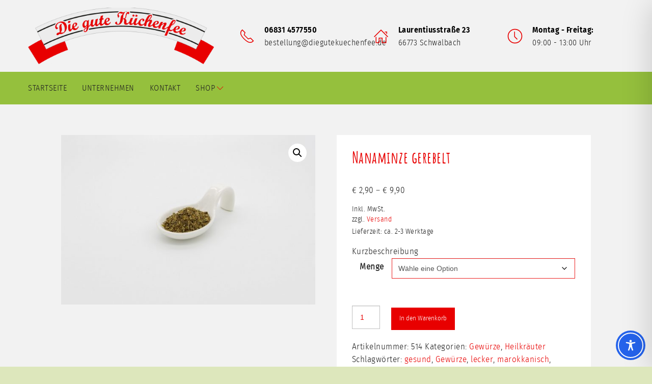

--- FILE ---
content_type: text/css
request_url: https://www.diegutekuechenfee.de/wp-content/themes/webtonia_theme/assets/css/style.css?ver=6.7.4
body_size: 11510
content:
@import url("uikit.min.css");
@font-face{font-family:'fira_sans_condensedlight';src:url('../../../webtonia_theme-child/assets/fonts/fira_sans_condensed/firasanscondensed-light-webfont.woff2') format('woff2'), url('../../../webtonia_theme-child/assets/fonts/fira_sans_condensed/firasanscondensed-light-webfont.woff') format('woff');
font-weight:normal;font-style:normal;}
@font-face{font-family:'fira_sans_condensedmedium';src:url('../../../webtonia_theme-child/assets/fonts/fira_sans_condensed/firasanscondensed-medium-webfont.woff2') format('woff2'), url('../../../webtonia_theme-child/assets/fonts/fira_sans_condensed/firasanscondensed-medium-webfont.woff') format('woff');
font-weight:normal;font-style:normal;}
@font-face{font-family:'fira_sans_condensedsemibold';src:url('../../../webtonia_theme-child/assets/fonts/fira_sans_condensed/firasanscondensed-semibold-webfont.woff2') format('woff2'), url('../../../webtonia_theme-child/assets/fonts/fira_sans_condensed/firasanscondensed-semibold-webfont.woff') format('woff');
font-weight:normal;font-style:normal;}
@font-face{font-family:'amatic_scbold';src:url('../../../webtonia_theme-child/assets/fonts/amatic/amaticsc-bold-webfont.woff2') format('woff2'), url('../../../webtonia_theme-child/assets/fonts/amatic/amaticsc-bold-webfont.woff') format('woff');
font-weight:normal;font-style:normal;}
@font-face{font-family:'amatic_scregular';src:url('../../../webtonia_theme-child/assets/fonts/amatic/amaticsc-regular-webfont.woff2') format('woff2'), url('../../../webtonia_theme-child/assets/fonts/amatic/amaticsc-regular-webfont.woff') format('woff');
font-weight:normal;font-style:normal;}
.post-edit-link{position:fixed;bottom:0;left:0;padding:30px;background-color:#e80000;color:#fff}
.uk-container{max-width:1400px}
.uk-navbar-item,.uk-navbar-nav > li > a,.uk-navbar-toggle{min-height:auto}
html{height:100%}
body{min-height:100vh;position:relative;height:100%;display:flex;flex-direction:column;color:#161616}
main{flex:1}
em{color:#e80000}
.uk-heading-bullet:before{border-left:5px solid #e80000}
.uk-section{padding-top:60px;padding-bottom:60px}
@media screen and (min-width:640px){.uk-section{padding-top:60px;padding-bottom:60px}
}
@media screen and (min-width:960px){.uk-section{padding-top:60px;padding-bottom:60px}
}
@media screen and (min-width:1200px){.uk-section{padding-top:60px;padding-bottom:60px}
}
@media screen and (min-width:1600px){.uk-section{padding-top:60px;padding-bottom:60px}
}
.uk-section.white{background-color:#fff}
.uk-section.white p,.uk-section.white li,.uk-section.white strong,.uk-section.white b{color:#363636}
.uk-section.light{background-color:#f9f9f9}
.uk-section.light p,.uk-section.light li,.uk-section.light strong,.uk-section.light b{color:#363636}
.uk-section.dark{background-color:#212121}
.uk-section.dark p,.uk-section.dark li,.uk-section.dark strong,.uk-section.dark b{color:#fff}
.uk-section.primary{background-color:#e80000;color:#fff}
.uk-section.primary p,.uk-section.primary li,.uk-section.primary strong,.uk-section.primary b{color:#fff}
.uk-section.secondary{background-color:#161616}
.uk-section.secondary p,.uk-section.secondary li,.uk-section.secondary strong,.uk-section.secondary b{color:#fff}
.uk-overlay.light{background-color:rgba(249, 249, 249, 0.75)}
.uk-overlay.dark{background-color:rgba(33, 33, 33, 0.75)}
.uk-overlay.primary{background-color:rgba(232, 0, 0, 0.75)}
.uk-overlay.secondary{background-color:rgba(22, 22, 22, 0.75)}
.text-light p,.text-light li{color:#fff}
.text-dark p,.text-dark li{color:#363636}
.bg-light{background-color:#f9f9f9}
.bg-light.bg-opacity{background-color:rgba(249, 249, 249, 0.75)}
.bg-dark{background-color:#212121}
.bg-dark.bg-opacity{background-color:rgba(33, 33, 33, 0.75)}
.bg-primary{background-color:#e80000}
.bg-primary.bg-opacity{background-color:rgba(232, 0, 0, 0.75)}
.bg-secondary{background-color:#161616}
.bg-secondary.bg-opacity{background-color:rgba(22, 22, 22, 0.75)}
.color-light{color:#fff}
.color-light p,.color-light li{color:#fff}
.color-dark{color:#363636}
.color-dark p,.color-dark li{color:#363636}
.color-primary{color:#e80000}
.color-primary p,.color-primary li{color:#e80000}
.color-secondary{color:#161616}
.color-secondary p,.color-secondary li{color:#161616}
.box_ratio{position:relative;overflow:hidden;width:100%}
.box_ratio:before{content:"";display:block;padding-top:100%}
.ratio2_1:before{padding-top:50%}
.ratio1_2:before{padding-top:200%}
.ratio4_3:before{padding-top:75%}
.ratio3_1:before{padding-top:33.333%}
.ratio16_9:before{padding-top:56.25%}
.uk-button-primary{background-color:#e80000}
.uk-button-primary:hover{background-color:#eb2121}
.uk-button-primary:focus,.uk-button-primary:active{background-color:#e80000}
.uk-button-primary:focus:hover,.uk-button-primary:active:hover{background-color:#eb2121}
.uk-button-secondary{background-color:#161616}
.uk-button-secondary:hover{background-color:#343434}
.uk-button-secondary:focus,.uk-button-secondary:active{background-color:#161616}
.uk-button-secondary:focus:hover,.uk-button-secondary:active:hover{background-color:#343434}
h1,h2,h3,h4,h5{line-height:1.3}
h1{font-size:22px}
@media screen and (min-width:768px){h1{font-size:36px}
}
h2{font-size:22px}
@media screen and (min-width:768px){h2{font-size:30px}
}
h3{font-size:18px}
@media screen and (min-width:768px){h3{font-size:24px}
}
html,.uk-h1,.uk-h2,.uk-h3,.uk-h4,.uk-h5,.uk-h6,.uk-heading-2xlarge,.uk-heading-large,.uk-heading-medium,.uk-heading-small,.uk-heading-xlarge,h1,h2,h3,h4,h5,h6{font-family:'fira_sans_condensedlight'}
.Subheadline{margin-top:-20px;margin-bottom:40px}
::selection{background-color:#e80000;color:#fff}
textarea{resize:vertical}
.caldera_ajax_error_block{color:#b94a48}
.caldera-grid label [type="radio"],.caldera-grid label [type="checkbox"]{display:none}
.caldera-grid .radio span:hover,.caldera-grid .radio-inline span:hover,.caldera-grid .checkbox span:hover,.caldera-grid .checkbox-inline span:hover{cursor:pointer}
.caldera-grid .radio span:before,.caldera-grid .checkbox span:before,.caldera-grid .radio-inline span:before,.caldera-grid .checkbox-inline span:before{content:"";border:1px solid #161616;width:18px;height:18px;position:absolute;left:0;top:20px;background-color:#fff}
.checkbox label{position:relative}
.checkbox label span{padding-left:25px;display:block}
.checkbox label a{color:#e80000}
.caldera-grid .radio span:before{content:"";color:#161616;text-align:center;line-height:18px;font-size:18px;border-radius:50%}
.caldera-grid [type=radio]:checked + span:before{content:"\2717"}
.caldera-grid .radio span:hover:before,.caldera-grid .radio-inline span:hover:before{border:1px solid #e80000}
.caldera-grid .checkbox span:hover:before,.caldera-grid .checkbox-inline span:hover:before{content:"";filter:alpha(opacity=20);
border:1px solid #e80000}
.caldera-grid [type=checkbox]:checked + span:before{content:"\2713";text-align:center;color:#161616;font-size:18px;line-height:18px}
.caldera-grid [type=radio]:checked + span:before:hover,.caldera-grid [type=checkbox]:checked + span:before:hover{filter:alpha(opacity=100);
opacity:1}
input[type="email"],input[type="number"],input[type="search"],input[type="text"],input[type="tel"],input[type="url"],input[type="password"],textarea,select,.form-control,.caldera-grid input,.caldera-grid select,.caldera-grid textarea{line-height:1.5 !important;padding:7px;border:1px solid rgba(22, 22, 22, 0.2);
font-size:14px !important}
.caldera-grid .uk-button,.caldera-grid .btn,.btn,.uk-button{display:inline-flex;align-items:center;padding:5px 15px}
.caldera-grid .uk-button .uk-icon,.caldera-grid .btn .uk-icon,.btn .uk-icon,.uk-button .uk-icon{margin-left:10px}
.caldera-grid .uk-button.only-icon .uk-icon,.caldera-grid .btn.only-icon .uk-icon,.btn.only-icon .uk-icon,.uk-button.only-icon .uk-icon{margin-left:0px}
.wt_gallery .img_item{position:relative;overflow:hidden}
.uk-lightbox{background-color:rgba(0, 0, 0, 0.6)}
.uk-lightbox .uk-lightbox-items{max-width:80vw;max-height:80vh;height:100%;width:100%;position:absolute;top:50%;left:50%;transform:translate(-50%, -50%);
overflow:hidden}
.uk-lightbox .uk-lightbox-toolbar,.uk-lightbox .uk-lightbox-button{background-color:rgba(255, 255, 255, 0.7);
color:rgba(0, 0, 0, 0.7)}
.uk-lightbox .uk-lightbox-toolbar-icon{color:rgba(0, 0, 0, 0.7)}
.default_page_headline .imgbox,.default_page_headline .imgbox img{min-height:300px}
.content_text_169_c .uk-container{max-width:1000px}
.default_headline_111{position:relative;text-align:center;padding-bottom:200px}
.default_headline_111 .bogen{position:absolute;bottom:0;left:0;right:0}
.default_headline_111 .overlay{position:absolute;top:0;left:0;right:0;bottom:0;z-index:1;background-color:rgba(240, 240, 240, 0.8)}
.default_headline_111 .uk-container{z-index:2;position:relative;max-width:1100px}
.kontakt_284 p{margin:0}
.kontakt_284 textarea{min-height:120px}
.borlabs_meldung{max-height:300px;min-height:300px;overflow:hidden}
@media screen and (min-width:992px){.borlabs_meldung{max-height:360px;min-height:360px}
}
.borlabs_meldung iframe{width:100%}
.borlabs_meldung ._brlbs-content-blocker ._brlbs-embed{display:block !important}
.borlabs_meldung ._brlbs-content-blocker ._brlbs-embed img{width:100%;margin:0 !important;min-height:500px}
.borlabs_meldung ._brlbs-content-blocker{max-height:300px;min-height:300px;overflow:hidden;display:block;margin:0 !important}
@media screen and (min-width:992px){.borlabs_meldung ._brlbs-content-blocker{max-height:360px;min-height:360px}
}
.borlabs_meldung ._brlbs-content-blocker ._brlbs-embed,.borlabs_meldung ._brlbs-content-blocker ._brlbs-google-maps{max-height:300px;min-height:300px}
@media screen and (min-width:992px){.borlabs_meldung ._brlbs-content-blocker ._brlbs-embed,.borlabs_meldung ._brlbs-content-blocker ._brlbs-google-maps{max-height:360px;min-height:360px}
}
.borlabs_meldung ._brlbs-caption p{color:#fff}
.borlabs_meldung .borlabs-cookie-bct.bc-bct-iframe{max-height:300px !important;min-height:300px !important}
@media screen and (min-width:992px){.borlabs_meldung .borlabs-cookie-bct.bc-bct-iframe{max-height:360px !important;min-height:360px !important}
}
#BorlabsCookieBox h3{font-size:21px !important}
.multi_slider_331 .uk-position-small{margin:0;background-color:rgba(0, 0, 0, 0.4);
transform:translateY(-50%);
padding:15px}
.multi_slider_331 .uk-position-small svg{color:#fff}
.slider_image_366 .SlideTitle{margin-bottom:10px}
.slider_image_366 p{font-size:20px;color:#161616}
.slider_image_366 .uk-slideshow-items li:before{content:'';position:absolute;top:0;bottom:0;left:0;right:0;z-index:1}
.slider_image_366 .uk-slideshow-items li .uk-container{z-index:3;position:absolute;top:0;bottom:0;left:50%;transform:translateX(-50%);
max-width:1400px;padding:0;width:100%}
.slider_image_366 .uk-position-center{z-index:2}
.teaser_blog_334 h2{text-align:center}
.teaser_blog_334 .textarea{padding:20px;color:#000;padding-bottom:80px}
.teaser_blog_334 .textarea .uk-button{position:absolute;bottom:20px;left:20px;right:20px}
.teaser_blog_334 h3{position:absolute;bottom:15px;left:15px;right:15px;z-index:2;padding:10px 15px;margin:0;background-color:#fff;text-align:center}
.teaser_blog_334 h3 span{font-size:18px;display:block;margin-top:5px;font-family:'fira_sans_condensedlight'}
.teaser_blog_334 .box{position:relative;background-color:#fff;height:100%}
.teaser_blog_334 .uk-button,.teaser_blog_334 .uk-button-primary{display:flex;justify-content:center}
.teaser_blog_334 .uk-button:hover span svg,.teaser_blog_334 .uk-button-primary:hover span svg{color:#e80000}
.teaser_blog_334 .uk-button span,.teaser_blog_334 .uk-button-primary span{margin-left:15px}
.teaser_blog_334 .uk-button span svg,.teaser_blog_334 .uk-button-primary span svg{color:#fff}
.teaser_blog_334.uk-section.light .box{background-color:#fff}
.teaser_icon_98{text-align:center;background-color:#ebf1da}
.teaser_icon_98 span{margin:20px 0;font-size:24px;color:#e80000;margin-bottom:15px;display:block}
.teaser_icon_98 .icons{position:absolute;height:100%;width:auto;top:0;left:50%;transform:translateX(-50%)}
.teaser_icon_98 .ratio3_1::before{padding-top:25%}
.teaser_image_152{text-align:center}
.teaser_image_152 .hintergrundbild{position:absolute;left:0;right:0;bottom:0}
.teaser_image_152 .Box{position:relative;background-color:#fff}
.teaser_image_152 h3{background-color:#ddd}
.teaser_image_152 h3{padding:10px 15px;margin:0;position:absolute;left:15px;right:15px;bottom:15px;text-align:center}
.teaser_image_152 .cover-link{width:100%;height:100%;z-index:1}
.text_bild_103 .uk-container-expand .box{padding:30px 15px}
@media screen and (min-width:960px){.text_bild_103 .uk-container-expand .box{padding:60px}
}
@media screen and (min-width:1200px){.text_bild_103 .uk-container-expand .box{padding:120px 60px}
}
.text_bild_103 .box_img{position:relative;overflow:hidden;min-height:250px;height:100%}
.ShopContent{background-color:#f2f2f2;padding:0 !important}
@media only screen and (min-width:600px){.ShopContent{padding:60px 120px !important}
}
.ShopContent .uk-container{background-color:#fff;padding:0}
.ShopContent .uk-container .inner_wrap{max-width:1300px;width:100%;margin:0 auto;padding:80px 0}
.ShopContent .uk-container .inner_wrap > div{padding:5px}
.ShopContent .summary{background-color:#fff;padding:30px;box-sizing:border-box}
.ShopContent h1{font-size:32px;color:#e80000}
.ShopContent h1 span{color:#e80000}
.ShopContent .InnerBox{width:100%}
.ShopContent #respond input#submit.alt.disabled,.ShopContent #respond input#submit.alt.disabled:hover,.ShopContent #respond input#submit.alt:disabled,.ShopContent #respond input#submit.alt:disabled:hover,.ShopContent #respond input#submit.alt:disabled[disabled],.ShopContent #respond input#submit.alt:disabled[disabled]:hover,.ShopContent a.button.alt.disabled,.ShopContent a.button.alt.disabled:hover,.ShopContent a.button.alt:disabled,.ShopContent a.button.alt:disabled:hover,.ShopContent a.button.alt:disabled[disabled],.ShopContent a.button.alt:disabled[disabled]:hover,.ShopContent button.button.alt.disabled,.ShopContent button.button.alt.disabled:hover,.ShopContent button.button.alt:disabled,.ShopContent button.button.alt:disabled:hover,.ShopContent button.button.alt:disabled[disabled],.ShopContent button.button.alt:disabled[disabled]:hover,.ShopContent input.button.alt.disabled,.ShopContent input.button.alt.disabled:hover,.ShopContent input.button.alt:disabled,.ShopContent input.button.alt:disabled:hover,.ShopContent input.button.alt:disabled[disabled],.ShopContent input.button.alt:disabled[disabled]:hover,.ShopContent #respond input#submit.alt,.ShopContent a.button.alt,.ShopContent button.button.alt,.ShopContent input.button.alt,.ShopContent #respond input#submit,.ShopContent a.button,.ShopContent button.button,.ShopContent input.button,.ShopContent #respond input#submit.alt,.ShopContent a.button.alt,.ShopContent button.button.alt,.ShopContent input.button.alt{padding:0 15px !important;background-color:#e80000;color:#fff;border-radius:0px;height:44px;font-weight:400;border:1px solid #e80000}
.ShopContent #respond input#submit.alt.disabled:hover,.ShopContent #respond input#submit.alt.disabled:hover:hover,.ShopContent #respond input#submit.alt:disabled:hover,.ShopContent #respond input#submit.alt:disabled:hover:hover,.ShopContent #respond input#submit.alt:disabled[disabled]:hover,.ShopContent #respond input#submit.alt:disabled[disabled]:hover:hover,.ShopContent a.button.alt.disabled:hover,.ShopContent a.button.alt.disabled:hover:hover,.ShopContent a.button.alt:disabled:hover,.ShopContent a.button.alt:disabled:hover:hover,.ShopContent a.button.alt:disabled[disabled]:hover,.ShopContent a.button.alt:disabled[disabled]:hover:hover,.ShopContent button.button.alt.disabled:hover,.ShopContent button.button.alt.disabled:hover:hover,.ShopContent button.button.alt:disabled:hover,.ShopContent button.button.alt:disabled:hover:hover,.ShopContent button.button.alt:disabled[disabled]:hover,.ShopContent button.button.alt:disabled[disabled]:hover:hover,.ShopContent input.button.alt.disabled:hover,.ShopContent input.button.alt.disabled:hover:hover,.ShopContent input.button.alt:disabled:hover,.ShopContent input.button.alt:disabled:hover:hover,.ShopContent input.button.alt:disabled[disabled]:hover,.ShopContent input.button.alt:disabled[disabled]:hover:hover,.ShopContent #respond input#submit.alt:hover,.ShopContent a.button.alt:hover,.ShopContent button.button.alt:hover,.ShopContent input.button.alt:hover,.ShopContent #respond input#submit:hover,.ShopContent a.button:hover,.ShopContent button.button:hover,.ShopContent input.button:hover,.ShopContent #respond input#submit.alt:hover,.ShopContent a.button.alt:hover,.ShopContent button.button.alt:hover,.ShopContent input.button.alt:hover{background-color:transparent;color:#e80000}
.ShopContent #respond input#submit.alt.disabled:active,.ShopContent #respond input#submit.alt.disabled:hover:active,.ShopContent #respond input#submit.alt:disabled:active,.ShopContent #respond input#submit.alt:disabled:hover:active,.ShopContent #respond input#submit.alt:disabled[disabled]:active,.ShopContent #respond input#submit.alt:disabled[disabled]:hover:active,.ShopContent a.button.alt.disabled:active,.ShopContent a.button.alt.disabled:hover:active,.ShopContent a.button.alt:disabled:active,.ShopContent a.button.alt:disabled:hover:active,.ShopContent a.button.alt:disabled[disabled]:active,.ShopContent a.button.alt:disabled[disabled]:hover:active,.ShopContent button.button.alt.disabled:active,.ShopContent button.button.alt.disabled:hover:active,.ShopContent button.button.alt:disabled:active,.ShopContent button.button.alt:disabled:hover:active,.ShopContent button.button.alt:disabled[disabled]:active,.ShopContent button.button.alt:disabled[disabled]:hover:active,.ShopContent input.button.alt.disabled:active,.ShopContent input.button.alt.disabled:hover:active,.ShopContent input.button.alt:disabled:active,.ShopContent input.button.alt:disabled:hover:active,.ShopContent input.button.alt:disabled[disabled]:active,.ShopContent input.button.alt:disabled[disabled]:hover:active,.ShopContent #respond input#submit.alt:active,.ShopContent a.button.alt:active,.ShopContent button.button.alt:active,.ShopContent input.button.alt:active,.ShopContent #respond input#submit:active,.ShopContent a.button:active,.ShopContent button.button:active,.ShopContent input.button:active,.ShopContent #respond input#submit.alt:active,.ShopContent a.button.alt:active,.ShopContent button.button.alt:active,.ShopContent input.button.alt:active,.ShopContent #respond input#submit.alt.disabled:focus,.ShopContent #respond input#submit.alt.disabled:hover:focus,.ShopContent #respond input#submit.alt:disabled:focus,.ShopContent #respond input#submit.alt:disabled:hover:focus,.ShopContent #respond input#submit.alt:disabled[disabled]:focus,.ShopContent #respond input#submit.alt:disabled[disabled]:hover:focus,.ShopContent a.button.alt.disabled:focus,.ShopContent a.button.alt.disabled:hover:focus,.ShopContent a.button.alt:disabled:focus,.ShopContent a.button.alt:disabled:hover:focus,.ShopContent a.button.alt:disabled[disabled]:focus,.ShopContent a.button.alt:disabled[disabled]:hover:focus,.ShopContent button.button.alt.disabled:focus,.ShopContent button.button.alt.disabled:hover:focus,.ShopContent button.button.alt:disabled:focus,.ShopContent button.button.alt:disabled:hover:focus,.ShopContent button.button.alt:disabled[disabled]:focus,.ShopContent button.button.alt:disabled[disabled]:hover:focus,.ShopContent input.button.alt.disabled:focus,.ShopContent input.button.alt.disabled:hover:focus,.ShopContent input.button.alt:disabled:focus,.ShopContent input.button.alt:disabled:hover:focus,.ShopContent input.button.alt:disabled[disabled]:focus,.ShopContent input.button.alt:disabled[disabled]:hover:focus,.ShopContent #respond input#submit.alt:focus,.ShopContent a.button.alt:focus,.ShopContent button.button.alt:focus,.ShopContent input.button.alt:focus,.ShopContent #respond input#submit:focus,.ShopContent a.button:focus,.ShopContent button.button:focus,.ShopContent input.button:focus,.ShopContent #respond input#submit.alt:focus,.ShopContent a.button.alt:focus,.ShopContent button.button.alt:focus,.ShopContent input.button.alt:focus{background-color:#e80000}
.ShopContent #respond input#submit.alt.disabled:active:hover,.ShopContent #respond input#submit.alt.disabled:hover:active:hover,.ShopContent #respond input#submit.alt:disabled:active:hover,.ShopContent #respond input#submit.alt:disabled:hover:active:hover,.ShopContent #respond input#submit.alt:disabled[disabled]:active:hover,.ShopContent #respond input#submit.alt:disabled[disabled]:hover:active:hover,.ShopContent a.button.alt.disabled:active:hover,.ShopContent a.button.alt.disabled:hover:active:hover,.ShopContent a.button.alt:disabled:active:hover,.ShopContent a.button.alt:disabled:hover:active:hover,.ShopContent a.button.alt:disabled[disabled]:active:hover,.ShopContent a.button.alt:disabled[disabled]:hover:active:hover,.ShopContent button.button.alt.disabled:active:hover,.ShopContent button.button.alt.disabled:hover:active:hover,.ShopContent button.button.alt:disabled:active:hover,.ShopContent button.button.alt:disabled:hover:active:hover,.ShopContent button.button.alt:disabled[disabled]:active:hover,.ShopContent button.button.alt:disabled[disabled]:hover:active:hover,.ShopContent input.button.alt.disabled:active:hover,.ShopContent input.button.alt.disabled:hover:active:hover,.ShopContent input.button.alt:disabled:active:hover,.ShopContent input.button.alt:disabled:hover:active:hover,.ShopContent input.button.alt:disabled[disabled]:active:hover,.ShopContent input.button.alt:disabled[disabled]:hover:active:hover,.ShopContent #respond input#submit.alt:active:hover,.ShopContent a.button.alt:active:hover,.ShopContent button.button.alt:active:hover,.ShopContent input.button.alt:active:hover,.ShopContent #respond input#submit:active:hover,.ShopContent a.button:active:hover,.ShopContent button.button:active:hover,.ShopContent input.button:active:hover,.ShopContent #respond input#submit.alt:active:hover,.ShopContent a.button.alt:active:hover,.ShopContent button.button.alt:active:hover,.ShopContent input.button.alt:active:hover,.ShopContent #respond input#submit.alt.disabled:focus:hover,.ShopContent #respond input#submit.alt.disabled:hover:focus:hover,.ShopContent #respond input#submit.alt:disabled:focus:hover,.ShopContent #respond input#submit.alt:disabled:hover:focus:hover,.ShopContent #respond input#submit.alt:disabled[disabled]:focus:hover,.ShopContent #respond input#submit.alt:disabled[disabled]:hover:focus:hover,.ShopContent a.button.alt.disabled:focus:hover,.ShopContent a.button.alt.disabled:hover:focus:hover,.ShopContent a.button.alt:disabled:focus:hover,.ShopContent a.button.alt:disabled:hover:focus:hover,.ShopContent a.button.alt:disabled[disabled]:focus:hover,.ShopContent a.button.alt:disabled[disabled]:hover:focus:hover,.ShopContent button.button.alt.disabled:focus:hover,.ShopContent button.button.alt.disabled:hover:focus:hover,.ShopContent button.button.alt:disabled:focus:hover,.ShopContent button.button.alt:disabled:hover:focus:hover,.ShopContent button.button.alt:disabled[disabled]:focus:hover,.ShopContent button.button.alt:disabled[disabled]:hover:focus:hover,.ShopContent input.button.alt.disabled:focus:hover,.ShopContent input.button.alt.disabled:hover:focus:hover,.ShopContent input.button.alt:disabled:focus:hover,.ShopContent input.button.alt:disabled:hover:focus:hover,.ShopContent input.button.alt:disabled[disabled]:focus:hover,.ShopContent input.button.alt:disabled[disabled]:hover:focus:hover,.ShopContent #respond input#submit.alt:focus:hover,.ShopContent a.button.alt:focus:hover,.ShopContent button.button.alt:focus:hover,.ShopContent input.button.alt:focus:hover,.ShopContent #respond input#submit:focus:hover,.ShopContent a.button:focus:hover,.ShopContent button.button:focus:hover,.ShopContent input.button:focus:hover,.ShopContent #respond input#submit.alt:focus:hover,.ShopContent a.button.alt:focus:hover,.ShopContent button.button.alt:focus:hover,.ShopContent input.button.alt:focus:hover{background-color:transparent;color:#e80000}
.woocommerce-page .woocommerce #respond input#submit.alt,.woocommerce-page .woocommerce a.button.alt,.woocommerce-page .woocommerce button.button.alt,.woocommerce-page .woocommerce input.button.alt{transition:0.2s all ease-in-out}
.woocommerce-page .woocommerce #respond input#submit.alt:hover,.woocommerce-page .woocommerce a.button.alt:hover,.woocommerce-page .woocommerce button.button.alt:hover,.woocommerce-page .woocommerce input.button.alt:hover{color:#fff !important;background-color:#161616;border:1px solid #161616}
.term-short-description{background-color:rgba(255, 255, 255, 0.7);
position:relative;overflow:hidden;margin-bottom:30px}
.term-short-description .content{padding:15px}
.term-short-description .content p{color:#000}
.term-short-description .image_container{overflow:hidden}
.term-short-description .image_container img{-webkit-clip-path:polygon(25% 0%, 100% 1%, 100% 100%, 25% 100%, 0% 50%);
clip-path:polygon(25% 0%, 100% 1%, 100% 100%, 25% 100%, 0% 50%)}
.products{padding-top:13px;display:flex;flex-wrap:wrap;margin-left:-30px !important}
.products li.product.type-product{width:100% !important;padding-left:30px !important;box-sizing:border-box;float:none !important;margin:0 0 20px 0 !important}
@media only screen and (min-width:500px){.products li.product.type-product{width:calc(100% / 2) !important}
}
@media only screen and (min-width:1000px){.products li.product.type-product{width:calc(100% / 3.001) !important}
}
.products li.product.type-product > div{background-color:#fff}
.products li.product.type-product .product_attributes li{display:flex;padding:5px 0;border-bottom:1px solid #757575}
.products li.product.type-product .product_attributes li.list > span{display:block;width:50%;padding:0 5px;text-align:left}
.products li.product.type-product .product_attributes li.list > span:nth-child(2){text-align:right}
.products li.product.type-product > div{box-sizing:border-box;height:100%}
.products li.product.type-product > div:not(.product-category){display:flex;flex-wrap:wrap;width:100%;align-items:flex-start;flex-direction:column}
.products li.product.type-product > div:not(.product-category) > *{padding-left:15px;box-sizing:border-box;width:100%}
.products li.product.type-product > div:not(.product-category) > div:nth-child(1){padding-left:0;order:1;margin-bottom:20px}
.products li.product.type-product > div:not(.product-category) > div:nth-child(1) > a{position:relative;overflow:hidden;display:block}
.products li.product.type-product > div:not(.product-category) > div:nth-child(1) > a:before{content:'';display:block;padding-top:71.43%}
.products li.product.type-product > div:not(.product-category) > div:nth-child(1) > a img{margin:0 auto;min-height:100%;width:auto;min-width:100%;height:auto;position:absolute;top:50%;left:50%;display:block;transform:translate(-50%, -50%)}
.products li.product.type-product > div:not(.product-category) > div:nth-child(2){flex:1;order:2;padding-right:15px}
.products li.product.type-product > div:not(.product-category) > div:nth-child(2) h2{padding-top:0;font-size:20px;color:#757575;text-align:center;font-weight:300}
.products li.product.type-product > div:not(.product-category) > div:nth-child(2) p{font-size:14px}
.products li.product.type-product > div:not(.product-category) > div:nth-child(2) .product-excerpt{display:none}
.products li.product.type-product > div:not(.product-category) > div:nth-child(3){order:3;text-align:center;height:auto;padding-bottom:15px;display:flex;flex-wrap:wrap;justify-content:center}
.products li.product.type-product > div:not(.product-category) > div:nth-child(3) .price{font-size:26px;color:#e80000;text-align:center;margin-bottom:0;order:1;font-weight:300;width:100%}
.products li.product.type-product > div:not(.product-category) > div:nth-child(3) > *.price-per-unit{order:2;text-align:left}
.products li.product.type-product > div:not(.product-category) > div:nth-child(3) > *.woocommerce-de_price_taxrate{order:3;text-align:left}
.products li.product.type-product > div:not(.product-category) > div:nth-child(3) > *.woocommerce_de_versandkosten{order:4;text-align:left}
.products li.product.type-product > div:not(.product-category) > div:nth-child(3) .wgm-info{color:#8e8e8e;font-size:10px;display:inline-block;margin-left:4px}
.products li.product.type-product > div:not(.product-category) > div:nth-child(3) .wgm-info:first-child{margin-left:0}
.products li.product.type-product > div:not(.product-category) > div:nth-child(3) .wgm-info a{color:#e80000;text-decoration:none;display:inline-block}
.products li.product.type-product > div:not(.product-category) > div:nth-child(4){order:4;padding-right:15px}
.products li.product.type-product > div:not(.product-category) > div:nth-child(4) .add_to_cart_button{display:block;background-color:#e80000;color:#fff;padding:15px 20px;font-size:16px;border-radius:0px;padding:0px 20px;text-transform:uppercase;text-align:center;line-height:30px;height:30px;margin-bottom:15px}
.products li.product.type-product > div:not(.product-category) > div:nth-child(4) .add_to_cart_button:hover{background-color:#eb2121;color:#fff}
.products li.product.type-product > div:not(.product-category) > div:nth-child(4) .add_to_cart_button:actvie,.products li.product.type-product > div:not(.product-category) > div:nth-child(4) .add_to_cart_button:focus{background-color:#e80000;color:#fff}
.products li.product.type-product > div:not(.product-category) > div:nth-child(4) .add_to_cart_button:actvie:hover,.products li.product.type-product > div:not(.product-category) > div:nth-child(4) .add_to_cart_button:focus:hover{background-color:#eb2121;color:#fff}
.products li.product.type-product > div:not(.product-category) > div .product-excerpt{display:none}
.products li.product.type-product > div:not(.product-category) > div .yith-wcwl-add-to-wishlist{margin:15px 0;height:24px}
.products li.product.type-product > div:not(.product-category) > div .yith-wcwl-add-to-wishlist a{background-color:transparent;color:#e80000;padding:0}
.products li.product.type-product > div:not(.product-category) > div .yith-wcwl-wishlistexistsbrowse,.products li.product.type-product > div:not(.product-category) > div .yith-wcwl-wishlistaddedbrowse{display:flex;flex-wrap:wrap;height:24px;align-items:center}
.products li.product.type-product > div:not(.product-category) > div .yith-wcwl-wishlistexistsbrowse span,.products li.product.type-product > div:not(.product-category) > div .yith-wcwl-wishlistaddedbrowse span{order:2;font-size:14px;color:#fff;display:none}
.products li.product.type-product > div:not(.product-category) > div .yith-wcwl-wishlistexistsbrowse > a,.products li.product.type-product > div:not(.product-category) > div .yith-wcwl-wishlistaddedbrowse > a{order:1;padding:0 !important;line-height:1;background-color:transparent;color:#e80000}
.products.list-view li.product{width:25% !important;padding-left:30px !important;float:none !important;margin:0 !important}
.products.list-view li.product > div{box-sizing:border-box;background-color:#fff;height:100%}
.products.list-view li.product > div:not(.product-category){display:flex;flex-wrap:wrap;width:100%;align-items:flex-start;flex-direction:column}
.products.list-view li.product > div:not(.product-category) > *{padding-left:15px;box-sizing:border-box;width:100%}
.products.list-view li.product > div:not(.product-category) > div:nth-child(1){padding-left:0;order:1}
.products.list-view li.product > div:not(.product-category) > div:nth-child(1) a{position:relative;background-color:#fff;display:block}
.products.list-view li.product > div:not(.product-category) > div:nth-child(1) a:before{content:'';display:block;padding-top:100%}
.products.list-view li.product > div:not(.product-category) > div:nth-child(1) a img{margin:0 auto;max-height:90%;width:auto;max-width:90%;height:auto;position:absolute;top:50%;left:50%;display:block;transform:translate(-50%, -50%)}
.products.list-view li.product > div:not(.product-category) > div:nth-child(2){flex:1;order:3;padding-right:15px}
.products.list-view li.product > div:not(.product-category) > div:nth-child(2) h2{padding-top:0;font-size:22px;color:#fff;font-weight:300}
.products.list-view li.product > div:not(.product-category) > div:nth-child(2) p{font-size:14px}
.products.list-view li.product > div:not(.product-category) > div:nth-child(2) .product-excerpt{display:none}
.products.list-view li.product > div:not(.product-category) > div:nth-child(3){order:2;text-align:left;height:125px;display:flex;flex-wrap:wrap;flex-direction:column}
.products.list-view li.product > div:not(.product-category) > div:nth-child(3) .price{font-size:40px;color:#fff;text-align:left;margin-bottom:0;order:1;font-weight:300}
.products.list-view li.product > div:not(.product-category) > div:nth-child(3) > *.price-per-unit{order:2}
.products.list-view li.product > div:not(.product-category) > div:nth-child(3) > *.woocommerce-de_price_taxrate{order:3}
.products.list-view li.product > div:not(.product-category) > div:nth-child(3) > *.woocommerce_de_versandkosten{order:4}
.products.list-view li.product > div:not(.product-category) > div:nth-child(3) .wgm-info{color:#161616}
.products.list-view li.product > div:not(.product-category) > div:nth-child(3) .wgm-info a{color:#e80000}
.products.list-view li.product > div:not(.product-category) > div:nth-child(4){order:4;padding-right:15px}
.products.list-view li.product > div:not(.product-category) > div:nth-child(4) .add_to_cart_button{display:block;background-color:#e80000;color:#fff;font-weight:300;border-radius:0px;padding:20px;font-size:18px;text-align:center}
.products.list-view li.product > div:not(.product-category) > div:nth-child(4) .add_to_cart_button:hover{background-color:#eb2121;color:#fff}
.products.list-view li.product > div:not(.product-category) > div:nth-child(4) .add_to_cart_button:actvie,.products.list-view li.product > div:not(.product-category) > div:nth-child(4) .add_to_cart_button:focus{background-color:#e80000;color:#fff}
.products.list-view li.product > div:not(.product-category) > div:nth-child(4) .add_to_cart_button:actvie:hover,.products.list-view li.product > div:not(.product-category) > div:nth-child(4) .add_to_cart_button:focus:hover{background-color:#eb2121;color:#fff}
.products.list-view li.product > div:not(.product-category) > div .product-excerpt{display:none}
.products.list-view li.product > div:not(.product-category) > div .yith-wcwl-add-to-wishlist{margin:15px 0;height:24px}
.products.list-view li.product > div:not(.product-category) > div .yith-wcwl-add-to-wishlist a{background-color:transparent;color:#e80000;padding:0}
.products.list-view li.product > div:not(.product-category) > div .yith-wcwl-wishlistexistsbrowse,.products.list-view li.product > div:not(.product-category) > div .yith-wcwl-wishlistaddedbrowse{display:flex;flex-wrap:wrap;height:24px;align-items:center}
.products.list-view li.product > div:not(.product-category) > div .yith-wcwl-wishlistexistsbrowse span,.products.list-view li.product > div:not(.product-category) > div .yith-wcwl-wishlistaddedbrowse span{order:2;font-size:14px;color:#fff;display:none}
.products.list-view li.product > div:not(.product-category) > div .yith-wcwl-wishlistexistsbrowse > a,.products.list-view li.product > div:not(.product-category) > div .yith-wcwl-wishlistaddedbrowse > a{order:1;padding:0 !important;line-height:1;background-color:transparent;color:#e80000}
.subcategories ul.products{margin:0 !important;display:flex;flex-wrap:wrap}
.subcategories ul.products .product.product-category:nth-child(n+3):nth-child(-n+4){flex-direction:row-reverse}
.subcategories ul.products .product.product-category{padding:0 !important;background-color:transparent;border:none;box-sizing:border-box;width:50% !important;float:none !important;display:flex;margin:0 !important}
.subcategories ul.products .product.product-category mark{display:none}
.subcategories ul.products .product.product-category > div{width:50%}
.subcategories ul.products .product.product-category > div:first-child a:first-child{width:100%;position:relative;display:block;overflow:hidden}
.subcategories ul.products .product.product-category > div:first-child a:first-child:before{content:'';display:block;padding-top:100%}
.subcategories ul.products .product.product-category > div:first-child a:first-child img{position:absolute;top:50%;left:50%;min-width:100%;max-width:inherit;height:auto;min-height:100%;width:auto;transform:translate(-50%, -50%);
transition:all 0.4s linear}
.subcategories ul.products .product.product-category > div:last-child{display:flex;flex-wrap:wrap;align-items:center;justify-content:center;padding:40px;flex-direction:column;box-sizing:border-box;background-color:rgba(232, 0, 0, 0.2);
position:relative}
.subcategories ul.products .product.product-category > div:last-child a{width:100%}
.subcategories ul.products .product.product-category > div:last-child a:last-child{position:absolute;bottom:40px;left:40px}
.subcategories ul.products .product.product-category > div:last-child h2{font-size:24px;text-transform:uppercase}
.subcategories ul.products .product.product-category > div:last-child i{margin-left:10px}
.subcategories ul.products .product.product-category > div:hover a:first-child img{transform:translate(-50%, -50%) scale(1.1)}
.ShopContent,body{background-color:#f2f2f2}
body.single-product .ShopContent{padding:0}
body.single-product .ShopContent div.product .wtCustomSummarySection{position:relative;overflow:hidden}
body.single-product .ShopContent div.product .wtCustomSummarySection .uk-container{background-color:transparent}
body.single-product .ShopContent div.product .wtCustomSummarySection:before{content:'';display:block;background-color:rgba(128, 128, 128, 0.8);
position:absolute;top:0;bottom:0;left:0;right:0;z-index:1}
body.single-product .ShopContent div.product .wtCustomSummarySection .wtBackgroundImage{z-index:0}
body.single-product .ShopContent div.product .wtCustomSummarySection .uk-container{z-index:2;position:relative}
body.single-product .ShopContent div.product .wtCustomSummary{display:flex;flex-wrap:wrap;margin:0 auto;z-index:1;max-width:1500px;width:100%;padding:80px 0}
body.single-product .ShopContent div.product .wtCustomSummary > div{width:50%;position:relative}
body.single-product .ShopContent div.product .wtCustomSummary > div:first-child{background-color:rgba(22, 22, 22, 0.5)}
body.single-product .ShopContent div.product .wtCustomSummary .summary{position:relative;max-width:100%;background-color:#fff;padding:20px;box-sizing:border-box}
body.single-product .ShopContent div.product .wtCustomSummary .sale-flash{position:relative;display:inline-block;background-color:#e80000;color:#fff;padding:2px 8px;z-index:2;font-size:12px;font-weight:300}
body.single-product .ShopContent div.product .wtCustomSummary .newer_product_wrap{margin-top:30px;border:1px solid #161616;padding:15px}
body.single-product .ShopContent div.product .wtCustomSummary .newer_product_wrap .uk-button{height:44px;padding:0 15px;font-family:'fira_sans_condensedlight';font-weight:400}
body.single-product .ShopContent div.product .wtCustomSummary .newer_product_wrap .uk-button i{margin-left:10px}
body.single-product .ShopContent div.product form.cart{display:flex;flex-wrap:wrap;margin-bottom:20px}
body.single-product .ShopContent div.product form.cart .button{float:none;padding:0px 30px}
body.single-product .ShopContent div.product form.cart .single_add_to_cart_button{border-radius:0px;margin-left:20px;font-family:'fira_sans_condensedlight';font-weight:400}
body.single-product .ShopContent div.product .woocommerce-tabs{padding-top:20px;border-top:1px solid rgba(255, 255, 255, 0.2);
background-color:#fff}
body.single-product .ShopContent div.product .woocommerce-tabs ul.tabs{padding:0}
body.single-product .ShopContent div.product .woocommerce-tabs ul.tabs li{background:transparent;border-radius:0;margin-left:0;padding:0 35px}
body.single-product .ShopContent div.product .woocommerce-tabs ul.tabs li:before,body.single-product .ShopContent div.product .woocommerce-tabs ul.tabs li:after{display:none}
body.single-product .ShopContent div.product .woocommerce-tabs ul.tabs li a{color:#e80000}
body.single-product .ShopContent div.product .woocommerce-tabs ul.tabs li.active{background-color:transparent}
body.single-product .ShopContent div.product .woocommerce-tabs ul.tabs li.active a{color:#e80000}
body.single-product .ShopContent div.product .woocommerce-tabs .wc-tab{padding:10px}
body.single-product .ShopContent div.product .woocommerce-tabs .woocommerce-product-attributes th{color:#fff}
body.single-product .ShopContent div.product .woocommerce-tabs .comment-form .stars a{color:#e80000}
body.single-product .ShopContent div.product .woocommerce-tabs .comment-form .comment-form-privacy-policy-checkbox-text a{color:#e80000}
body.single-product .ShopContent div.product .woocommerce-tabs .comment-form .comment-form-privacy-policy-checkbox-text a:hover{color:#e80000}
body.single-product .ShopContent div.product .woocommerce-tabs .comment-form .comment-form-privacy-policy-checkbox-text a:active,body.single-product .ShopContent div.product .woocommerce-tabs .comment-form .comment-form-privacy-policy-checkbox-text a:focus{color:#e80000}
body.single-product .ShopContent div.product .woocommerce-tabs .comment-form .comment-form-privacy-policy-checkbox-text a:active:hover,body.single-product .ShopContent div.product .woocommerce-tabs .comment-form .comment-form-privacy-policy-checkbox-text a:focus:hover{color:#e80000}
body.single-product .ShopContent div.product .woocommerce-tabs .panel{color:#fff}
body.single-product .ShopContent div.product .woocommerce-tabs .panel h4{color:#eee}
body.single-product .ShopContent div.product .TechnicalDetails{color:#161616}
body.single-product .ShopContent div.product .TechnicalDetails h3{margin:30px 0 5px 5px}
body.single-product .ShopContent div.product .TechnicalDetails .Item{padding:5px;border-bottom:1px solid rgba(255, 255, 255, 0.2)}
body.single-product .ShopContent div.product .woocommerce-tabs .panel{padding-top:20px;padding-bottom:20px;margin:0}
body.single-product .ShopContent div.product .woocommerce-tabs .panel#tab-downloads_tab .flex_table .flex_table_header{border-bottom:1px solid #161616;padding-bottom:10px;margin-bottom:15px}
body.single-product .ShopContent div.product .woocommerce-tabs .panel#tab-downloads_tab .flex_table .flex_table_header_inner,body.single-product .ShopContent div.product .woocommerce-tabs .panel#tab-downloads_tab .flex_table .flex_table_row{display:flex}
body.single-product .ShopContent div.product .woocommerce-tabs .panel#tab-reviews #commentform{display:flex;flex-wrap:wrap;margin-left:-30px}
body.single-product .ShopContent div.product .woocommerce-tabs .panel#tab-reviews #commentform > *{box-sizing:border-box;padding-left:30px}
body.single-product .ShopContent div.product .woocommerce-tabs .panel#tab-reviews #commentform p.comment-form-author{order:94;width:50%}
body.single-product .ShopContent div.product .woocommerce-tabs .panel#tab-reviews #commentform p.comment-form-author label{display:block}
body.single-product .ShopContent div.product .woocommerce-tabs .panel#tab-reviews #commentform p.comment-form-author input{width:100%}
body.single-product .ShopContent div.product .woocommerce-tabs .panel#tab-reviews #commentform p.comment-form-email{order:95;width:50%;padding-left:30px}
body.single-product .ShopContent div.product .woocommerce-tabs .panel#tab-reviews #commentform p.comment-form-email label{display:block}
body.single-product .ShopContent div.product .woocommerce-tabs .panel#tab-reviews #commentform p.comment-form-email input{width:100%}
body.single-product .ShopContent div.product .woocommerce-tabs .panel#tab-reviews #commentform p.comment-form-comment{order:96;width:100%}
body.single-product .ShopContent div.product .woocommerce-tabs .panel#tab-reviews #commentform p.comment-form-comment textarea{min-height:200px}
body.single-product .ShopContent div.product .woocommerce-tabs .panel#tab-reviews #commentform p.comment-form-privacy-policy{order:97;width:100%}
body.single-product .ShopContent div.product .woocommerce-tabs .panel#tab-reviews #commentform p.comment-form-privacy-policy .woocommerce-form__input woocommerce-form__input-checkbox{margin-right:7px}
body.single-product .ShopContent div.product .woocommerce-tabs .panel#tab-reviews #commentform p.comment-form-cookies-consent{order:98;width:100%}
body.single-product .ShopContent div.product .woocommerce-tabs .panel#tab-reviews #commentform p.form-submit{order:99}
body.single-product .ShopContent div.product .woocommerce-tabs .panel#tab-reviews #commentform .comment-form-rating{order:93;width:100%}
body.single-product .ShopContent .wtProductDetailsWrap .uk-container{background-color:transparent}
body.single-product .ShopContent .wtProductShortDescription .uk-container,body.single-product .ShopContent .wtProductTechnicalData .uk-container,body.single-product .ShopContent .wtProductDescription .uk-container,body.single-product .ShopContent .wtProductAccordion .uk-container,body.single-product .ShopContent .wtProductsCrosssellsTitel .uk-container,body.single-product .ShopContent .product_overview_125 .uk-container{margin:0 auto;z-index:1;max-width:1500px;width:100%;padding:40px 0}
body.single-product .ShopContent .product_overview_125.with-overlay:before{content:'';display:block;background-color:rgba(0, 0, 0, 0.55);
position:absolute;top:0;bottom:0;left:0;right:0;z-index:1}
body.single-product .ShopContent .product_overview_125.with-overlay > .uk-container{z-index:2;position:relative}
body.single-product .ShopContent .wtProductDetailsWrap h2{text-transform:uppercase;font-weight:300}
body.single-product .ShopContent .wtDetailsNavigation{background-color:#161616;color:#fff}
body.single-product .ShopContent .wtDetailsNavigation h2{background-color:#e80000;padding:15px 30px;color:#fff;font-weight:300;position:relative}
body.single-product .ShopContent .wtDetailsNavigation h2:before{content:'';display:block;width:0px;height:0px;transform:translateY(-50%) rotate(360deg);
border-style:solid;border-width:10px 0 10px 20px;border-color:transparent transparent transparent #e80000;position:absolute;top:50%;left:100%}
body.single-product .ShopContent .wtDetailsNavigation ul.uk-subnav li a{color:#fff}
body.single-product .ShopContent .wtProductShortDescription{background-color:#fff}
body.single-product .ShopContent .wtProductShortDescription .vendor_logo{max-width:200px}
body.single-product .ShopContent .wtProductTechnicalData{background-color:rgba(232, 0, 0, 0.8);
text-align:center}
body.single-product .ShopContent .wtProductTechnicalData h2,body.single-product .ShopContent .wtProductTechnicalData h3{text-align:center;color:#fff}
body.single-product .ShopContent .wtProductTechnicalData .content .uk-list{text-align:left}
body.single-product .ShopContent .wtProductTechnicalData .Downloads{margin-top:30px}
body.single-product .ShopContent .wtProductTechnicalData .Downloads .Item .inner{padding:15px;background-color:#fff;color:#161616}
body.single-product .ShopContent .wtProductTechnicalData .Downloads .Item .inner i{font-size:50px;display:block;margin-bottom:10px;color:#e80000}
body.single-product .ShopContent ul.uk-list{margin:30px auto 0 auto;background-color:#fff}
body.single-product .ShopContent ul.uk-list .wtListGrid{display:flex;color:#161616;background-color:rgba(22, 22, 22, 0.1)}
body.single-product .ShopContent ul.uk-list .wtListGrid:nth-child(odd){background-color:#fff}
body.single-product .ShopContent ul.uk-list .wtListGrid > span{width:50%;display:block;padding:0 15px}
body.single-product .ShopContent ul.uk-list .wtListGrid > span:first-child{text-align:right}
body.single-product .ShopContent .wtProductDescription .VideoWrap{width:100%;position:relative;overflow:hidden}
body.single-product .ShopContent .wtProductDescription .VideoWrap:before{content:'';display:block;padding-top:56.25%}
body.single-product .ShopContent .wtProductAccordion .uk-accordion .uk-accordion-title{background-color:#e80000;color:#fff;padding:10px 20px;box-sizing:border-box;box-shadow:0px 5px 5px rgba(0, 0, 0, 0.2);
text-transform:uppercase;font-weight:300}
body.single-product .ShopContent .wtProductAccordion .uk-accordion .uk-accordion-title:before{background-image:url("data:image/svg+xml;charset=UTF-8,%3Csvg%20width%3D%2213%22%20height%3D%2213%22%20viewBox%3D%220%200%2013%2013%22%20xmlns%3D%22http%3A%2F%2Fwww.w3.org%2F2000%2Fsvg%22%3E%0A%20%20%20%20%3Crect%20fill%3D%22%23fff%22%20width%3D%2213%22%20height%3D%221%22%20x%3D%220%22%20y%3D%226%22%20%2F%3E%0A%20%20%20%20%3Crect%20fill%3D%22%23fff%22%20width%3D%221%22%20height%3D%2213%22%20x%3D%226%22%20y%3D%220%22%20%2F%3E%0A%3C%2Fsvg%3E")}
body.single-product .ShopContent .wtProductAccordion .uk-accordion .uk-open > .uk-accordion-title::before{background-image:url("data:image/svg+xml;charset=UTF-8,%3Csvg%20width%3D%2213%22%20height%3D%2213%22%20viewBox%3D%220%200%2013%2013%22%20xmlns%3D%22http%3A%2F%2Fwww.w3.org%2F2000%2Fsvg%22%3E%0A%20%20%20%20%3Crect%20fill%3D%22%23fff%22%20width%3D%2213%22%20height%3D%221%22%20x%3D%220%22%20y%3D%226%22%20%2F%3E%0A%3C%2Fsvg%3E")}
body.single-product .ShopContent .wtProductsCrosssellsTitel{padding:0}
body.single-product .ShopContent .ProductOverview .woocommerce{width:100%;max-width:100%}
body.single-product .ShopContent .ProductOverview .woocommerce .products > li{width:25% !important}
.quantity{float:none !important;margin:0 !important;display:inline-block}
.quantity .qty{line-height:42px !important;padding:0;border:1px solid #c0c0c0;background-color:rgba(255, 255, 255, 0.1);
color:#e80000;-webkit-appearance:none;-moz-appearance:textfield;border-radius:0px;margin:0;width:80px;height:44px}
.uk-button.qty_control_button{padding:0 15px;border:1px solid #c0c0c0;padding:0 25px;height:44px;color:#161616;border-radius:0px}
.wt-shop-sidebar{background-color:#fff}
.wt-shop-sidebar .widgettitle,.wt-shop-sidebar .berocket_aapf_widget-title{font-size:20px;text-align:center;text-transform:uppercase;padding:15px;color:#e80000;background-color:#eee;margin-bottom:5px}
.wt-shop-sidebar .widget:nth-child(1) .widgettitle{margin-top:0px}
.wt-shop-sidebar .widget .widgettitle{margin-top:30px}
.wt-shop-sidebar .widget input{max-width:210px;min-width:210px;width:100%}
.wt-shop-sidebar .widget_product_categories > ul{list-style:none;padding:0px;border-bottom:none}
.wt-shop-sidebar .widget_product_categories > ul > li > a{background-color:#fff;color:#161616}
.wt-shop-sidebar .widget_product_categories > ul li a{display:block;padding:10px 20px;border-bottom:1px solid rgba(0, 0, 0, 0.3);
color:#161616;text-transform:uppercase}
.wt-shop-sidebar .widget_product_categories > ul li a:hover{color:#e80000}
.wt-shop-sidebar .widget_product_categories > ul li.cat-parent > a{position:relative}
.wt-shop-sidebar .widget_product_categories > ul li.cat-parent > a:after{content:'';background-image:url("data:image/svg+xml,%3Csvg width='20' height='20' viewBox='0 0 20 20' xmlns='http://www.w3.org/2000/svg' data-svg='chevron-right'%3E%3Cpolyline fill='none' stroke='%23000' stroke-width='1.03' points='7 4 13 10 7 16'%3E%3C/polyline%3E%3C/svg%3E");
width:20px;height:20px;position:absolute;right:20px;top:50%;transform:translateY(-50%)}
.wt-shop-sidebar .widget_product_categories > ul li.cat-parent.current-cat a:after{background-image:url("data:image/svg+xml,%3Csvg width='20' height='20' viewBox='0 0 20 20' xmlns='http://www.w3.org/2000/svg' data-svg='chevron-down'%3E%3Cpolyline fill='none' stroke='%23000' stroke-width='1.03' points='16 7 10 13 4 7'%3E%3C/polyline%3E%3C/svg%3E")}
.wt-shop-sidebar .widget_product_categories > ul li > ul{display:none}
.wt-shop-sidebar .widget_product_categories > ul li.current-cat > ul{display:block}
.wt-shop-sidebar .widget_product_categories > ul li.current-cat ul li a{padding-left:45px;position:relative}
.wt-shop-sidebar .widget_product_categories > ul li.current-cat ul li a:before{content:'';display:block;position:absolute;width:10px;height:10px;background-color:#e80000;top:50%;left:20px;transform:translateY(-50%)}
.wt-shop-sidebar .widget_product_categories > ul li.current-cat > a{color:#fff;background-color:#e80000}
.wt-shop-sidebar .widget_product_categories > ul li ul{list-style:none;padding:0px;background-color:rgba(255, 255, 255, 0.1)}
.wt-shop-sidebar .widget_product_categories > ul li ul li a{padding-left:20px}
.wt-shop-sidebar .berocket_aapf_widget{padding-left:0}
.wt-shop-sidebar .berocket_aapf_widget li{margin:10px 0}
.wt-shop-sidebar .berocket_aapf_widget li:before,.wt-shop-sidebar .berocket_aapf_widget li:after{content:" ";display:table}
.wt-shop-sidebar .berocket_aapf_widget li:after{clear:both}
.wt-shop-sidebar .berocket_aapf_widget li.brw-product_cat-unkategorisiert{display:none}
.wt-shop-sidebar .berocket_aapf_widget li.berocket_term_depth_1{padding-left:15px}
.wt-shop-sidebar .berocket_aapf_widget li.berocket_term_depth_2{padding-left:30px}
.wt-shop-sidebar .berocket_aapf_widget li.berocket_term_depth_3{padding-left:45px}
.wt-shop-sidebar .berocket_aapf_widget li.berocket_term_depth_4{padding-left:60px}
.wt-shop-sidebar .berocket_aapf_widget li > span{padding-left:30px;position:relative}
.wt-shop-sidebar .berocket_aapf_widget li > span input{position:absolute;top:5px;left:0;transform:translateY(-50%)}
.wt-shop-sidebar .berocket_aapf_widget li > span span.br_child_toggle{float:right}
.wt-shop-sidebar .berocket_aapf_widget li label{padding-left:0}
.picker__box{background:#212121 !important}
.picker__nav--prev:before,.picker__nav--next:before{width:20px !important;height:20px !important;border:none !important}
.picker__nav--prev:hover,.picker__nav--next:hover{background:#e80000 !important}
.picker__nav--prev:before{background-image:url("data:image/svg+xml,%3Csvg width='20' height='20' viewBox='0 0 20 20' xmlns='http://www.w3.org/2000/svg' data-svg='chevron-left'%3E%3Cpolyline fill='none' stroke='%23fff' stroke-width='1.03' points='13 16 7 10 13 4'%3E%3C/polyline%3E%3C/svg%3E")}
.picker__nav--next:before{background-image:url("data:image/svg+xml,%3Csvg width='20' height='20' viewBox='0 0 20 20' xmlns='http://www.w3.org/2000/svg' data-svg='chevron-right'%3E%3Cpolyline fill='none' stroke='%23fff' stroke-width='1.03' points='7 4 13 10 7 16'%3E%3C/polyline%3E%3C/svg%3E")}
.picker__day{color:rgba(255, 255, 255, 1) !important}
.picker__day--outfocus{color:rgba(255, 255, 255, 0.2) !important}
.picker__day--disabled{background-color:rgba(255, 255, 255, 0.1) !important;border-color:transparent !important;color:rgba(255, 255, 255, 0.2) !important}
.picker__day--infocus:hover,.picker__day--outfocus:hover{background:#161616 !important}
.picker--focused .picker__day--highlighted:hover,.picker--focused .picker__day--highlighted{background-color:transparent !important;border-color:transparent !important}
.picker--focused .picker__day--today,.picker--focused .picker__day--today:hover{background-color:#e80000 !important;border-color:transparent !important}
.picker--focused .picker__day--today:before,.picker--focused .picker__day--today:hover:before{display:none !important}
.picker__button--today,.picker__button--clear,.picker__button--close{background-color:transparent !important;border:none !important;font-weight:400 !important}
input[name='update_cart']{display:none !important}
.woocommerce-cart .woocommerce-cart-form{background-color:rgba(22, 22, 22, 0.03);
padding:15px}
.woocommerce-cart .woocommerce-cart-form table.shop_table{border:1px solid rgba(22, 22, 22, 0.2);
border-radius:0;table-layout:fixed}
.woocommerce-cart .woocommerce-cart-form table.shop_table thead th{color:#fff;background-color:#e80000}
.woocommerce-cart .woocommerce-cart-form table.shop_table thead th.product-thumbnail{max-width:150px}
.woocommerce-cart .woocommerce-cart-form table.shop_table tbody tr.cart_item{background-color:rgba(255, 255, 255, 0.9)}
.woocommerce-cart .woocommerce-cart-form table.shop_table tbody tr.cart_item:nth-child(even){background-color:#eee}
.woocommerce-cart .woocommerce-cart-form table.shop_table tbody td{border-top:1px solid rgba(22, 22, 22, 0.2);
color:#000}
.woocommerce-cart .woocommerce-cart-form table.shop_table tbody td.product-remove .remove{text-indent:-99999px;border:0;position:relative}
.woocommerce-cart .woocommerce-cart-form table.shop_table tbody td.product-remove .remove:before{content:'\f1f8';font-family:'FontAwesome';position:absolute;top:50%;left:50%;transform:translate(-50%, -50%);
text-indent:0;color:#fff}
.woocommerce-cart .woocommerce-cart-form table.shop_table tbody td.product-thumbnail{width:150px}
.woocommerce-cart .woocommerce-cart-form table.shop_table tbody td.product-thumbnail img{width:auto;height:auto;max-width:150px;max-height:200px}
.woocommerce-cart .woocommerce-cart-form table.shop_table tbody td.product-name a{color:#e80000}
.woocommerce-cart .woocommerce-cart-form table.shop_table tbody td.product-quantity .quantity .qty{width:100px;box-sizing:border-box;margin:0}
.woocommerce-cart .woocommerce-cart-form table.shop_table tbody td.product-quantity > .quantity{padding:0}
.woocommerce-cart .woocommerce-cart-form table.shop_table tbody td.product-quantity .qty_control_button{width:44px;position:relative}
.woocommerce-cart .woocommerce-cart-form table.shop_table tbody td.product-quantity .qty_control_button span{position:absolute;top:50%;left:50%;transform:translate(-50%, -50%)}
.woocommerce-cart .woocommerce-cart-form table.shop_table tbody td.actions{padding:15px;color:#000}
.woocommerce-cart .woocommerce-cart-form table.shop_table tbody td.actions .coupon{display:block}
@media only screen and (min-width:1300px){.woocommerce-cart .woocommerce-cart-form table.shop_table tbody td.actions .coupon{display:flex}
}
.woocommerce-cart .woocommerce-cart-form table.shop_table tbody td.actions .coupon input#coupon_code{width:300px;padding:0 6px}
.woocommerce-cart .woocommerce-cart-form table.shop_table tbody td.actions a{color:#e80000}
.woocommerce-cart .cart_totals{margin-top:30px;background-color:#e6e6e6;padding:15px;box-sizing:border-box}
.woocommerce-cart .cart_totals .shop_table{border:1px solid rgba(22, 22, 22, 0.2) !important;border-top:none !important;border-radius:0 !important}
.woocommerce-cart .cart_totals .shop_table th,.woocommerce-cart .cart_totals .shop_table td{color:#161616;border-top:1px solid rgba(22, 22, 22, 0.2) !important}
.woocommerce-cart .cart_totals .checkout-button{line-height:44px}
.woocommerce-info{background-color:#fff}
.woocommerce-info a{color:#e80000}
.woocommerce-checkout .shop_table{border:1px solid rgba(255, 255, 255, 0.2) !important;border-top:none !important;border-radius:0 !important;border-collapse:collapse !important}
.woocommerce-checkout .shop_table th,.woocommerce-checkout .shop_table td{color:#161616;border-top:1px solid rgba(22, 22, 22, 0.2) !important}
.woocommerce-checkout .woocommerce-checkout #customer_details{box-sizing:border-box}
.woocommerce-checkout .woocommerce-checkout #customer_details .col-1,.woocommerce-checkout .woocommerce-checkout #customer_details .col-2{width:100%;float:none}
@media only screen and (min-width:1300px){.woocommerce-checkout .woocommerce-checkout #customer_details .col-1,.woocommerce-checkout .woocommerce-checkout #customer_details .col-2{width:50%;float:left}
}
.woocommerce-checkout .woocommerce-checkout #customer_details .col-1 input,.woocommerce-checkout .woocommerce-checkout #customer_details .col-2 input{width:100%}
.woocommerce-checkout .woocommerce-checkout #customer_details,.woocommerce-checkout .woocommerce-checkout #order_review_heading,.woocommerce-checkout .woocommerce-checkout #payment,.woocommerce-checkout .woocommerce-checkout .woocommerce-checkout-review-order-table,.woocommerce-checkout .woocommerce-checkout .wt_checkout_order_review_container{background-color:rgba(255, 255, 255, 0.8) !important;padding:15px !important}
.woocommerce-checkout .woocommerce-checkout #order_review_heading{margin:30px 0 0 0}
.woocommerce-checkout .woocommerce-checkout #payment{border:none !important;border-radius:0 !important}
.woocommerce-checkout .woocommerce-checkout #payment ul.payment_methods{padding:0}
.woocommerce-checkout .woocommerce-checkout #payment div.payment_box{background-color:#dfdcde}
.woocommerce-checkout .woocommerce-checkout #payment div.payment_box:before{border:1em solid #dfdcde;border-right-color:transparent;border-left-color:transparent;border-top-color:transparent}
.woocommerce-checkout .woocommerce-checkout .wt_checkout_order_review_container a{color:#e80000}
.woocommerce-checkout .woocommerce-checkout #order_review #order_review_heading{display:block}
.woocommerce-checkout .woocommerce-checkout .woocommerce-billing-fields__field-wrapper{display:flex;flex-wrap:wrap;margin-left:-30px}
.woocommerce-checkout .woocommerce-checkout .woocommerce-billing-fields__field-wrapper:before,.woocommerce-checkout .woocommerce-checkout .woocommerce-billing-fields__field-wrapper:after{content:" ";display:table}
.woocommerce-checkout .woocommerce-checkout .woocommerce-billing-fields__field-wrapper:after{clear:both}
.woocommerce-checkout .woocommerce-checkout .woocommerce-billing-fields__field-wrapper > *{width:50% !important;padding-left:30px;box-sizing:border-box}
.woocommerce-checkout .woocommerce-checkout .woocommerce-billing-fields__field-wrapper > *#billing_company_field{width:100% !important}
.woocommerce-checkout .woocommerce-checkout .woocommerce-billing-fields__field-wrapper > *#billing_company_field .woocommerce-input-wrapper{width:50%}
.woocommerce-checkout .woocommerce-checkout .woocommerce-billing-fields__field-wrapper > *#billing_country_field{margin-top:0 !important}
.woocommerce-checkout .woocommerce-form__label.woocommerce-form__label-for-checkbox.checkbox{margin-left:0}
.woocommerce-checkout .input-text{border-radius:20px;height:42px;border:1px solid #e5e5e5;padding:0 15px}
.woocommerce-checkout h3{margin-left:10px}
.woocommerce-checkout label{margin-left:10px}
.woocommerce-checkout textarea.input-text{padding:15px}
.woocommerce .select2-container--default .select2-selection--single{background-color:#fff;height:44px}
.select2-dropdown{background-color:#fff !important}
.select2-dropdown .select2-search__field{background-color:#fff !important}
.woocommerce .woocommerce-error .button,.woocommerce .woocommerce-info .button,.woocommerce .woocommerce-message .button,.woocommerce-page .woocommerce-error .button,.woocommerce-page .woocommerce-info .button,.woocommerce-page .woocommerce-message .button{line-height:44px;border-radius:25px}
.woocommerce-MyAccount-navigation{background-color:#fff !important}
.woocommerce-MyAccount-navigation ul{list-style:none;border:0px solid rgba(22, 22, 22, 0.2);
border-top-width:0px;padding:0;margin-bottom:0}
.woocommerce-MyAccount-navigation ul li a{display:block;padding:10px;text-transform:uppercase;font-size:16px;font-weight:400;border-top:1px solid rgba(22, 22, 22, 0.2);
color:#161616}
.woocommerce-MyAccount-navigation ul li a:hover{color:#e80000;text-decoration:none}
.woocommerce-MyAccount-navigation ul li.is-active a{background-color:#e80000;color:#fff}
.woocommerce-MyAccount-content{background-color:#eee;padding:10px}
.woocommerce-MyAccount-content .woocommerce-order-details,.woocommerce-MyAccount-content .woocommerce-customer-details{background-color:rgba(22, 22, 22, 0.03) !important;padding:15px !important}
.woocommerce-MyAccount-content .woocommerce-order-details .shop_table,.woocommerce-MyAccount-content .woocommerce-customer-details .shop_table{border:1px solid rgba(0, 0, 0, 0.1)}
.woocommerce-MyAccount-content .woocommerce-order-details .shop_table td,.woocommerce-MyAccount-content .woocommerce-customer-details .shop_table td{border-top:1px solid rgba(0, 0, 0, 0.1)}
.woocommerce-MyAccount-content .woocommerce-Address,.woocommerce-MyAccount-content .woocommerce-address-fields{background-color:rgba(22, 22, 22, 0.03) !important;padding:15px !important}
.woocommerce-MyAccount-content .input-text{border-radius:20px;height:42px;border:1px solid #e5e5e5;padding:0 15px}
.woocommerce-MyAccount-content h3{margin-left:10px}
.woocommerce-MyAccount-content label{margin-left:10px}
.woocommerce-MyAccount-content button{border-radius:25px !important;line-height:42px !important}
.woocommerce-MyAccount-content address,.woocommerce-MyAccount-content legend{color:#161616}
.woocommerce-MyAccount-content a{color:#e80000}
.woocommerce-MyAccount-content a:hover{color:#e80000}
.woocommerce-MyAccount-content a:focus,.woocommerce-MyAccount-content a:active{color:#e80000}
.woocommerce-MyAccount-content a:focus:hover,.woocommerce-MyAccount-content a:active:hover{color:#e80000}
.woocommerce-MyAccount-content table.my_account_orders .button{line-height:42px;border-radius:24px;background-color:#e80000;color:#fff}
.woocommerce-MyAccount-content table.my_account_orders .button:hover{background-color:#161616;color:#fff}
.woocommerce-MyAccount-content table.my_account_orders .button:active,.woocommerce-MyAccount-content table.my_account_orders .button:focus{background-color:#e80000;color:#fff}
.woocommerce-MyAccount-content table.my_account_orders .button:active:hover,.woocommerce-MyAccount-content table.my_account_orders .button:focus:hover{background-color:#161616;color:#fff}
.woocommerce-MyAccount-content mark{background-color:transparent;font-weight:700}
.woocommerce-MyAccount-content .woocommerce-order-details table tbody td{position:relative;padding-right:10%;font-size:14px}
.woocommerce-MyAccount-content .woocommerce-order-details table tbody td > *{font-size:16px}
.woocommerce-MyAccount-content .woocommerce-order-details table tbody td strong.product-quantity{font-size:16px;position:absolute;top:9px;right:0;width:10%;text-align:center}
.woocommerce-MyAccount-content .woocommerce-order-details table tbody td a{font-size:16px;color:#e80000;display:block}
.woocommerce-MyAccount-content .woocommerce-address-fields__field-wrapper{display:flex;flex-wrap:wrap;margin-left:-30px}
.woocommerce-MyAccount-content .woocommerce-address-fields__field-wrapper:before,.woocommerce-MyAccount-content .woocommerce-address-fields__field-wrapper:after{content:" ";display:table}
.woocommerce-MyAccount-content .woocommerce-address-fields__field-wrapper:after{clear:both}
.woocommerce-MyAccount-content .woocommerce-address-fields__field-wrapper > *{width:50% !important;padding:0 !important;padding-left:30px !important;float:none !important}
.woocommerce-MyAccount-content .woocommerce-address-fields__field-wrapper > *#shipping_company_field{width:100% !important}
.woocommerce-MyAccount-content .woocommerce-address-fields__field-wrapper > *#shipping_company_field .woocommerce-input-wrapper{width:50%}
.woocommerce-MyAccount-content .col-1,.woocommerce-MyAccount-content .col-2{width:46% !important}
.woocommerce form.checkout_coupon,.woocommerce form.login,.woocommerce form.register{padding:0px;border:none}
.yith-wcwl-add-to-wishlist{margin:30px 0}
.yith-wcwl-share li a{line-height:1.5}
table.wishlist_table{font-size:1em}
table.wishlist_table .product-add-to-cart a.button{padding:0 25px !important;float:right;height:44px;margin-bottom:0 !important}
.yith-wcwl-share{display:none}
.wishlist_table .product-add-to-cart span.dateadded{margin-bottom:15px}
.wishlist_table tr td,.wishlist_table tr th.product-checkbox,.wishlist_table tr th.wishlist-delete{text-align:left}
.wishlist_table tr td.product-add-to-cart,.wishlist_table tr th.product-checkbox.product-add-to-cart,.wishlist_table tr th.wishlist-delete.product-add-to-cart{text-align:right}
.woocommerce-order .woocommerce-thankyou-order-received{color:#e80000;font-size:30px}
.woocommerce-order .woocommerce-thankyou-order-details,.woocommerce-order .woocommerce-customer-details,.woocommerce-order .woocommerce-order-details{background-color:rgba(22, 22, 22, 0.03) !important;padding:15px !important}
.woocommerce-order ul.woocommerce-order-overview li{font-size:16px;font-weight:400;text-transform:none;border-bottom:1px solid rgba(22, 22, 22, 0.2)}
.woocommerce-order ul.woocommerce-order-overview li strong{font-size:16px !important}
.woocommerce-order .woocommerce-order-details table tbody td{position:relative;padding-right:10%;font-size:16px}
.woocommerce-order .woocommerce-order-details table tbody td strong.product-quantity{font-size:13px;position:absolute;top:9px;right:0;width:10%;text-align:center}
.woocommerce-order .woocommerce-order-details table tbody td a{font-size:16px;color:#e80000;display:block}
.return-to-shop a.button.wc-backward{line-height:42px !important}
.berocket_aapf_selected_area_block .berocket_aapf_widget_selected_area ul,.berocket_aapf_selected_area_block ul{padding:0;margin-top:15px;margin-bottom:0}
.berocket_aapf_selected_area_block .berocket_aapf_widget_selected_area ul:before,.berocket_aapf_selected_area_block ul:before,.berocket_aapf_selected_area_block .berocket_aapf_widget_selected_area ul:after,.berocket_aapf_selected_area_block ul:after{content:" ";display:table}
.berocket_aapf_selected_area_block .berocket_aapf_widget_selected_area ul:after,.berocket_aapf_selected_area_block ul:after{clear:both}
.berocket_aapf_selected_area_block .berocket_aapf_widget_selected_area ul li a,.berocket_aapf_selected_area_block ul li a{background-color:#e80000;color:#fff;border-radius:30px;padding:5px 15px;line-height:1.5;font-size:16px;display:block}
#offcanvas-cart .widget_shopping_cart_content ul{padding:0;margin:0}
#offcanvas-cart .widget_shopping_cart_content ul li{list-style:none;position:relative;padding:30px 0 0 0}
#offcanvas-cart .widget_shopping_cart_content ul li .remove_from_cart_button{position:absolute;padding:0;bottom:0;right:0;text-indent:-99999px;border:0}
#offcanvas-cart .widget_shopping_cart_content ul li .remove_from_cart_button:before{content:'\f1f8';font-family:'FontAwesome';position:absolute;top:50%;left:50%;transform:translate(-50%, -50%);
text-indent:0;color:#fff}
#offcanvas-cart .widget_shopping_cart_content ul li .remove_from_cart_button:hover{background-color:transparent}
#offcanvas-cart .widget_shopping_cart_content ul li .remove_from_cart_button:hover:before{color:#e15353}
#offcanvas-cart .widget_shopping_cart_content ul li img{width:100%;float:none;margin:0 0 10px 0}
#offcanvas-cart .widget_shopping_cart_content ul li .quantity{padding:0;width:100%}
#offcanvas-cart .widget_shopping_cart_content .buttons a{background-color:#e80000;border-radius:0;color:#fff;text-align:center;padding:10px;display:block;margin:10px 0}
.color-swatches .swatch{display:inline-block;width:20px;height:20px;border-radius:30px;margin:0 0 -5px 5px}
.uk-clearfix{clear:both}
.wtProductsCrosssellsTitel{background-color:#121212;color:#fff;padding:50px}
.wtProductsCrosssellsTitel h2{color:#fff;text-transform:uppercase;margin-bottom:0}
.wtProductTests .file_wrap,.wtProductTests .image_wrap{text-align:center;background-color:#fff;width:100%;position:relative}
.wtProductTests .file_wrap:before,.wtProductTests .image_wrap:before{content:'';display:block;padding-top:75%}
.wtProductTests .file_wrap a{display:flex;align-items:center;justify-content:center;flex-wrap:wrap;flex-direction:column}
.wtProductTests .file_wrap img{width:100%;max-width:100px;height:auto}
.wtProductTests .file_wrap h3{font-weight:300;text-transform:uppercase;font-size:18px;margin-bottom:0}
.teaser_shop_cat_111 .product-category > div:last-child{position:absolute !important;top:0;bottom:0;left:0;right:0}
body.woocommerce-demo-store{padding-top:34px}
.woocommerce-store-notice,p.demo_store{background-color:#e80000;padding:5px 0;display:block !important}
.woocommerce-store-notice .woocommerce-store-notice__dismiss-link,p.demo_store .woocommerce-store-notice__dismiss-link{display:none}
.free_shipping_product{margin-bottom:20px;font-size:12px}
.free_shipping_product strong{color:#e80000}
.WoocommerceBreadcrumb{padding:10px 0;background:#8e8e8e}
.WoocommerceBreadcrumb nav.woocommerce-breadcrumb{color:#161616}
.WoocommerceBreadcrumb nav.woocommerce-breadcrumb a{color:#161616;padding:0 10px}
.WoocommerceBreadcrumb nav.woocommerce-breadcrumb a:first-child{padding-left:0}
.WoocommerceBreadcrumb nav.woocommerce-breadcrumb span{padding-left:10px;color:#161616}
.tm-extra-product-options-fields .tm-section-label.tm-toggle{margin-bottom:0 !important;font-size:18px;font-weight:400;font-family:'fira_sans_condensedlight'}
.productQuestionModalBtn,.paymentsModalBtn,.deliveryModalBtn{padding:5px 15px;font-weight:100;margin-top:-1px;border:none}
body.single-product .ShopContent div.product div.summary a.compare.button{padding:5px 15px !important;line-height:28px !important;font-weight:100 !important;font-size:0.875rem}
.price_slider_wrapper{padding-top:20px}
.price_slider_wrapper .ui-slider-range,.price_slider_wrapper .ui-slider-handle{background-color:#555 !important}
.PageHeader .main_nav{padding:20px 0}
.PageHeader a,.PageHeader p,.PageHeader span{font-size:16px}
.PageHeader .uk-navbar-item,.PageHeader .uk-navbar-nav > li > a,.PageHeader .uk-navbar-toggle{font-family:'fira_sans_condensedlight';font-size:16px;color:#212121}
.PageHeader .mainnavlogomenu{text-align:center}
.PageHeader .MainLogo{display:inline-block}
.PageHeader .MainLogo img{width:100%;max-width:380px;padding:15px;padding-left:0px}
.PageHeader .uk-navbar-toggle{background-color:#eee;border:0;padding:10px 19px;display:inline-block;min-width:60px}
.PageHeader .uk-navbar-toggle span{color:#fff}
.PageHeader .uk-offcanvas-bar{background-color:#e3e3e3}
.PageHeader .uk-offcanvas-bar ul li{color:#000}
.PageHeader .uk-offcanvas-bar a{color:#fff}
.PageHeader .uk-offcanvas-bar a:hover{color:#e80000}
.PageHeader .main_nav{background-color:#95c03d}
.PageHeader .main_nav .language li{list-style:none;color:#fff}
.PageHeader .main_nav .language li span svg{color:#fff}
.PageHeader .infos{padding-left:0px}
.PageHeader .infos .content{font-weight:inherit;font-family:'fira_sans_condensedsemibold';color:#000}
.PageHeader span a{color:#212121;font-size:16px}
.PageHeader .uk-icon{color:#e80000}
.PageHeader .uk-icon svg{color:#e80000}
.PageHeader .uk-navbar-nav > .current-menu-ancestor a,.PageHeader .uk-navbar-nav > .current_page_item a,.PageHeader .uk-navbar-nav > .current-page-ancestor a,.PageHeader .uk-navbar-nav > .current-menu-parent a{color:#fff}
.PageHeader .uk-navbar-nav .uk-nav > .current_page_item a,.PageHeader .uk-navbar-nav .uk-nav > .current-menu-parent a{color:#fff !important}
.PageHeader .uk-navbar-dropdown{background-color:#95c03d}
.PageHeader .menu-item a{color:#212121}
.uk-offcanvas-close{right:0}
.footer_settings{background-color:#95c03d;padding:20px 0px 30px 0}
.footer_settings p,.footer_settings a,.footer_settings li{font-size:15px}
.footer_settings h3{margin-bottom:15px}
.footer_settings .scroll_top{display:table;margin:0 auto}
.footer_settings .scroll_top span{text-align:center;display:block;opacity:0.6}
.footer_settings .scroll_top span:hover{opacity:1}
.footer_settings hr{margin:20px 0 30px 0;border-top:1px solid rgba(255, 255, 255, 0.1)}
.footer_settings .uk-navbar-item,.footer_settings .uk-navbar-nav > li > a,.footer_settings .uk-navbar-toggle{color:#212121;font-family:'fira_sans_condensedlight'}
.footer_settings .service_nav .uk-navbar-item,.footer_settings .service_nav .uk-navbar-nav > li > a,.footer_settings .service_nav .uk-navbar-toggle{display:flex;justify-content:left;padding:0;text-transform:inherit}
.footer_settings .service_nav .uk-navbar-nav{display:block}
.footer_settings .service_nav .uk-navbar-nav a{width:100%;font-size:15px;position:relative;margin-bottom:5px}
.footer_settings .service_nav .uk-navbar-nav a:hover{text-decoration:none;color:#e80000}
.footer_settings .kontakt .padding_boxen{padding-top:15px}
.footer_settings .kontakt .padding_boxen p{margin:0}
.footer_settings .kontakt .padding_boxen img{max-width:30px;display:table;margin:0 auto}
.footer_settings .kontakt .padding_boxen:nth-child(2){padding-top:0 !important}
.footer_settings .footer_zeiten{color:#fff}
.footer_settings .footer_zeiten p{color:#fff}
.footer_settings .uk-padding-small{padding:15px 0}
.footer_settings a:hover,.footer_settings a:focus,.footer_settings a:active{color:#e80000}
.footer_settings .footer_nav .uk-navbar-nav > li:first-child > a{padding-left:0}
.footer_settings .social_media,.footer_settings .zahlung{padding:0;margin-left:25px;display:table;float:right}
.footer_settings .social_media li,.footer_settings .zahlung li{list-style:none;float:left;margin-right:10px}
.footer_settings .social_media li:last-child,.footer_settings .zahlung li:last-child{margin-right:0}
.footer_settings .social_media li .uk-icon,.footer_settings .zahlung li .uk-icon{background-color:#e80000;padding:10px;border-radius:50%;color:#fff}
.footer_settings .social_media li img,.footer_settings .zahlung li img{max-height:25px;opacity:0.6}
.footer_settings .social_media li img:hover,.footer_settings .zahlung li img:hover{opacity:1}
.footer_settings .social_media li:last-child img,.footer_settings .zahlung li:last-child img{max-height:17px}
section ul{margin:15px 0}
section ul li{font-size:15px}
@media screen and (min-width:960px){section ul li{font-size:17px}
}
section.uk-section.light,section.uk-section.bg-light{background-color:#dde7bc}
section.uk-section.white,section.uk-section.bg-white{background-color:#ebf1da}
.uk-slidenav{margin:0;padding:15px !important;background-color:rgba(255, 255, 255, 0.7);
transform:translateY(-50%) !important}
.uk-slidenav svg{color:#363636}
.uk-h1,.uk-h2,.uk-h3,.uk-h4,.uk-h5,.uk-h6,.uk-heading-2xlarge,.uk-heading-large,.uk-heading-medium,.uk-heading-small,.uk-heading-xlarge,h1,h2,h3,h4,h5,h6{color:#e80000;margin-top:0;margin-bottom:2rem;font-weight:inherit;font-family:'amatic_scbold';line-height:1}
h1,.uk-h2{font-size:40px}
@media screen and (min-width:960px){h1,.uk-h2{font-size:70px}
}
h2{font-size:30px}
@media screen and (min-width:960px){h2{font-size:60px}
}
h3{font-size:18px}
@media screen and (min-width:960px){h3{font-size:50px}
}
#legal-page-template h2,#legal-page-template h3,#legal-page-template h4,#legal-page-template h5{margin:30px 0 20px 0}
address,dl,fieldset,figure,ol,p,pre,ul,* + address,* + dl,* + fieldset,* + figure,* + ol,* + p,* + pre,* + ul{margin:0px}
p{line-height:25px;color:#212121;margin:0 0 15px 0;font-weight:300;font-size:15px}
@media screen and (min-width:960px){p{font-size:17px}
}
p:last-child{margin:0px}
.strong,strong,b{font-weight:inherit;font-family:'fira_sans_condensedmedium'}
a{-webkit-transition:all 0.2s ease-in-out;-moz-transition:all 0.2s ease-in-out;-o-transition:all 0.2s ease-in-out;transition:all 0.2s ease-in-out}
a{color:#e80000;text-decoration:none;display:inline-block}
a:hover,a:focus,a:active{color:#161616;text-decoration:none !important}
.btn,button,.uk-button,.uk-button-primary,.uk-overlay-primary .uk-button-primary,input[type="submit"],input[type="reset"],input[type="button"]{-webkit-transition:all 0.2s ease-in-out;-moz-transition:all 0.2s ease-in-out;-o-transition:all 0.2s ease-in-out;transition:all 0.2s ease-in-out;border:1px solid #e80000;color:#fff;background-color:#e80000;padding:10px 25px;font-weight:400;border-radius:0px;line-height:inherit;text-transform:inherit}
.btn:hover,button:hover,.uk-button:hover,.uk-button-primary:hover,.uk-overlay-primary .uk-button-primary:hover,input[type="submit"]:hover,input[type="reset"]:hover,input[type="button"]:hover,.btn:focus,button:focus,.uk-button:focus,.uk-button-primary:focus,.uk-overlay-primary .uk-button-primary:focus,input[type="submit"]:focus,input[type="reset"]:focus,input[type="button"]:focus,.btn:active,button:active,.uk-button:active,.uk-button-primary:active,.uk-overlay-primary .uk-button-primary:active,input[type="submit"]:active,input[type="reset"]:active,input[type="button"]:active{color:#e80000;background-color:transparent;border-color:#e80000;background-image:none}
a:focus{outline:none}
html{background-color:#dde7bc}
body,html{font-weight:300;font-family:'fira_sans_condensedlight';color:#212121;font-size:15px;letter-spacing:0.5px}
@media screen and (min-width:960px){body,html{font-size:17px}
}
.uk-heading-bullet:before{border-left:5px solid #e80000}
::selection{background-color:#e80000;color:#fff}
input[type="email"],input[type="number"],input[type="search"],input[type="text"],input[type="tel"],input[type="url"],input[type="password"],textarea,select,.form-control,.caldera-grid input,.caldera-grid select,.caldera-grid textarea{-webkit-appearance:none;margin:0;-moz-appearance:textfield;max-width:100%;min-width:100%;width:100%;border:1px solid #eb2121;height:40px;padding:6px 12px;font-size:14px;line-height:1.42857;color:#555;background-color:#fff;background-image:none;border-radius:0px;box-shadow:0px 1px 1px rgba(0, 0, 0, 0.075) inset;transition:border-color 0.15s ease-in-out 0s, box-shadow 0.15s ease-in-out 0s}
input[type="email"]:focus,input[type="number"]:focus,input[type="search"]:focus,input[type="text"]:focus,input[type="tel"]:focus,input[type="url"]:focus,input[type="password"]:focus,textarea:focus,select:focus,.form-control:focus,.caldera-grid input:focus,.caldera-grid select:focus,.caldera-grid textarea:focus{border-color:#e80000;outline:0px none;box-shadow:0px 1px 1px rgba(0, 0, 0, 0.075) inset, 0px 0px 8px rgba(102, 175, 233, 0.6)}
.caldera-grid h2{font-size:24px;color:#e80000}
.caldera-grid .form-control{border:1px solid #eb2121}
.caldera-grid textarea{padding:6px 12px;min-height:100px}
.caldera-grid .uk-button{padding:10px 25px}
.caldera-grid label{font-weight:inherit !important;font-family:'fira_sans_condensedmedium'}
.caldera-grid .checkbox{text-align:left}
.caldera-grid .checkbox label{color:#363636}
.caldera-grid .radio-inline span:before{top:3px;line-height:13px}
.caldera_ajax_error_block{color:#b94a48}
